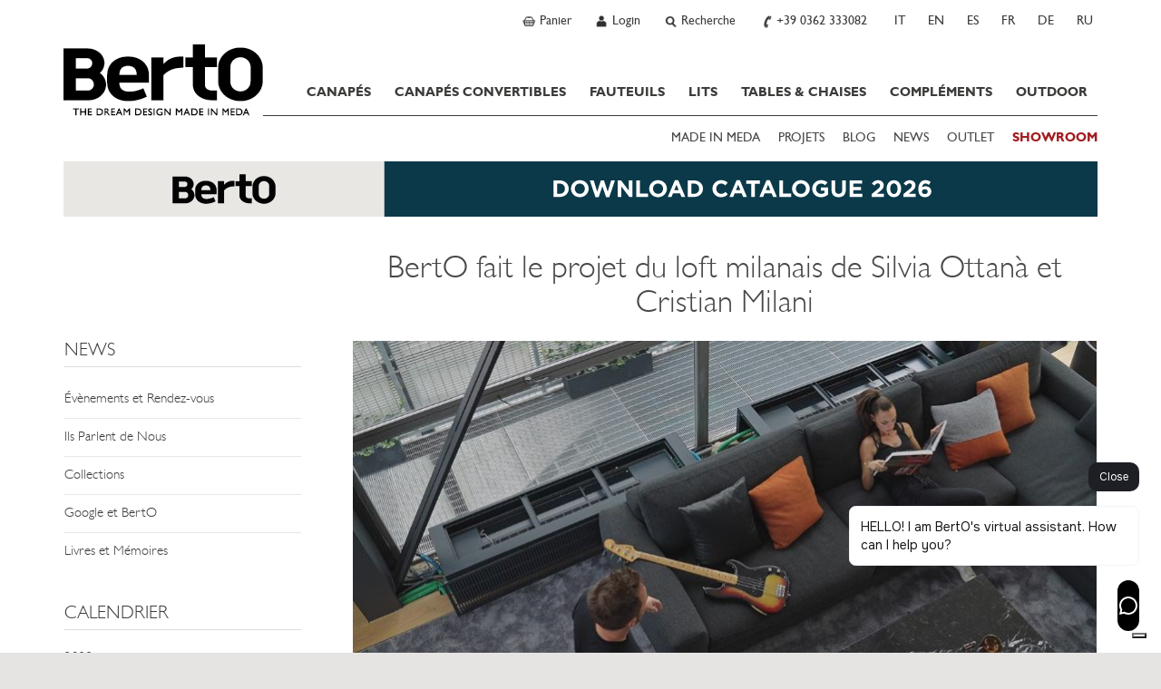

--- FILE ---
content_type: text/html; charset=utf-8
request_url: https://www.bertosalotti.fr/news/projet-berto-loft-milanais-silvia-ottana-cristian-milani.html
body_size: 17327
content:
<!DOCTYPE html>
<html xmlns="https://www.w3.org/1999/xhtml" xmlns:fb="https://ogp.me/ns/fb#" lang="fr">
  <head>
	<title>Loft milanais de Silvia Ottanà et Cristian Milani: projet BertO</title>
	<meta charset="utf-8">
	<meta name="keywords" content="projet berto, loft milanais, silvia ottana, cristian milani" />
	<meta name="description" content="Découvrez le projet de Dream Design pour le loft milanais de Silvia Ottanà et Cristian Milani!" />
	<meta name="viewport" id="myvp" content="width=device-width, initial-scale=1.0">
	
	<script type='text/javascript'>
						var _iub = _iub || [];
						_iub.csConfiguration = {'askConsentAtCookiePolicyUpdate':true,
												'countryDetection':true,
												'enableFadp':true,
												'enableLgpd':true,
												'enableUspr':true,
												'perPurposeConsent':true,
												'siteId':269632,
												'cookiePolicyId':665891,
												'lang':'fr', 
												'banner':{ 'acceptButtonCaptionColor':'#FFFFFF','acceptButtonColor':'#e5e4e3','acceptButtonDisplay':true,'closeButtonRejects':true,'customizeButtonDisplay':true,'explicitWithdrawal':true,'listPurposes':true,'rejectButtonColor':'#CACACA','rejectButtonDisplay':true,'showPurposesToggles':true }};
				</script>
				<script type='text/javascript' src='https://cs.iubenda.com/autoblocking/269632.js'></script>
				<script type='text/javascript' src='//cdn.iubenda.com/cs/gpp/stub.js'></script>
				<script type='text/javascript' src='//cdn.iubenda.com/cs/iubenda_cs.js' charset='UTF-8' async></script>
	
	<script type="text/javascript">
		/*var handleErrorData = [];
		var loadError = 0;
		window.addEventListener('error', function(e) {
			console.log('LOAD ERROR ');
			//console.log(e);
			/*for(const key in e) {
				if (key == 'type') console.log(e[key]);
				if (key == 'target') console.log(e[key]);
				if (key == 'srcElement') console.log(e[key]);
					//console.log(key,'=',e[key]);
			}
			loadError = 1;
			handleErrorData.push(e['type'] + '|' + window.location.href + '|' + e['target']['src'] + '|' + e['srcElement']['src']);
		},true);	*/
	</script>
	<script>
	if(window.innerWidth<450){var myvp=document.getElementById('myvp');myvp.setAttribute('content','width=450');}
	var reSetVp=(function(){
		var myvp=document.getElementById('myvp');var width=window.innerWidth;var height=window.innerHeight;
		if(window.innerWidth<450){myvp.setAttribute('content','width=450');console.log('[DEBUGBERTO] reSetvp port1');}
	});
	window.addEventListener("orientationchange",reSetVp());
	</script>
	
	<meta name="robots" content="index,follow" />
<link rel="alternate" hreflang="it" href="https://www.bertosalotti.it/news/progetto-berto-loft-milanese-silvia-ottana-cristian-milani.html" />
<link rel="alternate" hreflang="en" href="https://www.bertosofas.co.uk/news/project-berto-loft-milanese-silvia-ottana-cristian-milani.html" />
<link rel="alternate" hreflang="es" href="https://www.bertosofas.es/news/proyecto-berto-loft-milanes-silvia-ottana-cristian-milani.html" />
<link rel="alternate" hreflang="fr" href="https://www.bertosalotti.fr/news/projet-berto-loft-milanais-silvia-ottana-cristian-milani.html" />
<link rel="alternate" hreflang="de" href="https://www.bertosalotti.de/news/projekt-berto-loft-mailander-silvia-ottana-cristian-milani.html" />
<link rel="alternate" hreflang="ru" href="https://www.bertosalotti.ru/news/projekt-berto-loft-milanskij-silvia-ottana-cristian-milani.html" />
<link rel="canonical" href="https://www.bertosalotti.fr/news/projet-berto-loft-milanais-silvia-ottana-cristian-milani.html" />
	
	
	
	
	<link rel="preconnect" href="https://cdnjs.cloudflare.com" />
	
	<meta property="fb:pages" content="49061394702" />
  
	<meta http-equiv="Content-type" content="text/html; charset=UTF-8" />
	
	<link rel="icon" type="image/png" sizes="32x32" href="/favicon-32x32.png">
	<link rel="icon" type="image/x-icon" href="/favicon.ico">
	<link rel="apple-touch-icon-precomposed" sizes="180x180" href="/apple-touch-icon.png" />
	<link rel="apple-touch-icon" sizes="180x180" href="/apple-touch-icon.png" />

	<meta http-equiv="X-UA-Compatible" content="IE=edge">
	
	<meta name="google-site-verification" content="_e289gRWWGoZIsZkrNB8-a6RhYD-kFszFAMsAlYVHE0"/>
	
	<meta http-equiv="imagetoolbar" content="no"/>
	
	
	
	
    <!-- core CSS -->
	<link rel="preconnect" href="https://fonts.googleapis.com" />
	<!--<link href='https://fonts.googleapis.com/css?family=Lato:300,400,700,900,300italic,400italic,700italic' rel='stylesheet' type='text/css'>-->
	<!--link href='https://fonts.googleapis.com/css?family=Playfair+Display&subset=latin,latin-ext,cyrillic' rel='stylesheet' type='text/css'-->
	<link rel="preconnect" href="https://fonts.gstatic.com" crossorigin>

	<link href="https://fonts.googleapis.com/css2?family=Playfair+Display:ital,wght@0,400..900;1,400..900&amp;display=swap" rel="stylesheet">

	<!--link
    rel="preload"
    href="https://fonts.googleapis.com/css2?family=Playfair+Display:ital,wght@0,400..900;1,400..900&amp;display=swap"
    as="style"
    onload="this.onload=null;this.rel='stylesheet'"
	/-->
	

	
	<link href="/css/bootstrap.min.css" rel="stylesheet">
	<link href="/css/style.min.css" rel="stylesheet">
	
	<!-- ddlist CSS-->
	<link rel="stylesheet" type="text/css" href="/js/msdropdown/dd.css" />
	
	<!-- fancyBox -->
	<link rel="stylesheet" type="text/css" href="/js/fancy/jquery.fancybox.css" media="screen" />

	<!-- Owl Carousel Assets -->
    <link href="/css/owl.all.css" rel="stylesheet">
	
	
	
	
	
	<!--[if lt IE 9]>
	  <script src="https://oss.maxcdn.com/libs/html5shiv/3.7.0/html5shiv.js"></script>
	  <script src="https://oss.maxcdn.com/libs/respond.js/1.4.2/respond.min.js"></script>
	<![endif]-->

	
	
		<!-- Google Tag Manager -->
			<script type="text/javascript">
			(function(w,d,s,l,i){w[l]=w[l]||[];w[l].push({'gtm.start':
			new Date().getTime(),event:'gtm.js'});var f=d.getElementsByTagName(s)[0],
			j=d.createElement(s),dl=l!='dataLayer'?'&l='+l:'';j.async=true;j.src=
			'https://www.googletagmanager.com/gtm.js?id='+i+dl;f.parentNode.insertBefore(j,f);
			})(window,document,'script','dataLayer','GTM-M7SQN4X');
			</script>
		<!-- End Google Tag Manager -->
		
    
	
	
	 
	
	 
	
	
	
	
	<link href="/css/berto_print.css" rel="stylesheet" media="print">
	
	
		
	
	
	
	

	


	<meta name="p:domain_verify" content="31eec464491b4ba54ca3a784fef9db52"/>
  </head>

<body class="lang-fr " >

<a href="#maincontent" class="btn btn-secondary sr-only">SKIP TO CONTENT</a>

	<!-- Google Tag Manager (noscript) -->
		<noscript><iframe src="https://www.googletagmanager.com/ns.html?id=GTM-M7SQN4X" height="0" width="0" style="display:none;visibility:hidden"></iframe></noscript>
	<!-- End Google Tag Manager (noscript) -->


 

<div id="fb-root"></div>
<script>(function(d, s, id) {
  var js, fjs = d.getElementsByTagName(s)[0];
  if (d.getElementById(id)) return;
  js = d.createElement(s); js.id = id;
  js.src = "//connect.facebook.net/en_US/all.js#xfbml=1&appId=138206546345333&version=v2.0";
  fjs.parentNode.insertBefore(js, fjs);
}(document, 'script', 'facebook-jssdk'));</script>




	<!-------------------- HEADER - INIZIO -----------------> 
    <div class="navbar navbar-static-top mainNav" id="nav" role="navigation">
		<div class="greyBar topBar">
			<div class="container">
				<!-------------------- NAV TOP DX - INIZIO ----------------->
				<ul class="btn-navBigGrp pull-right">
					
						<li>
							<a class="btn-navBig btn-cart" rel="nofollow" href="https://www.bertosalotti.fr/panier.html?Box=1&amp;%5EPaginaDiRitorno=https%3A%2F%2Fwww.bertosalotti.fr%2Fnews%2Fprojet-berto-loft-milanais-silvia-ottana-cristian-milani.html">
								<b  style="display:none;"  id="currNumProdCart"></b>
								<span>Panier</span>
							</a>
						</li>
						
					
						<li>
							<a class="btn-navBig btn-user" title="User profile" rel="nofollow" href="https://www.bertosalotti.fr/login-french.html"><span>Login</span></a>
						</li>
					
					
					
					
					<li>
						<a class="btn-navBig btn-search divToggle" data-target="nav-search-togglable" href="#" title="Search"><span>Recherche</span></a>
						<div class="nav-search nav-search-togglable collapse">
							<div class="input-group">
								<script type="text/javascript" language="javascript 1.2">
									function SubmitRicerca() {
										var SearchLink = 'https://www.bertosalotti.fr/recherche.html?Ricerca=' + document.getElementById('inputSearchTop').value;
										window.location.href = SearchLink;
									}
									function CercaOra() {
										if (event.keyCode == 13) {
										var SearchLink = 'https://www.bertosalotti.fr/recherche.html?Ricerca=' + document.getElementById('inputSearchTop').value;
										window.location.href = SearchLink;
										}
									}
								</script>
								<label for="inputSearchTop" class="sr-only">Insert Keyword</label>
								<input onkeypress="CercaOra();" class="form-control typeahead" id="inputSearchTop" name="Ricerca" type="text" placeholder="Recherche" onclick="document.getElementById('inputSearchTop').value = '';">
								<span class="input-group-btn"><button type="submit"  onclick="SubmitRicerca();" class="btn btn-sm btn-secondary" href="https://www.bertosalotti.fr/recherche.html&amp;Ricerca="><span class="icomoon icomoon-search"></span><span class="sr-only"> Search</span></button></span>
							</div>
							<a class="divToggle" data-target="nav-search-togglable" href="#"><span class="icomoon icomoon-cross"></span><span class="sr-only"> Close</span></a>
						</div>
					</li>
					
					<li>
						<a class="btn-navBig btn-phone" title="Chiama ora" href="tel:+39 0362 333082"><span>+39 0362 333082</span></a>
					</li>
					
					<li class="hidden-xs"  >
							<a class="btn-navBig btn-lang btn-lang-it" href="https://www.bertosalotti.it/news/progetto-berto-loft-milanese-silvia-ottana-cristian-milani.html">
								<span>IT</span>
							</a>
						</li><li class="hidden-xs"  >
							<a class="btn-navBig btn-lang btn-lang-en" href="https://www.bertosofas.co.uk/news/project-berto-loft-milanese-silvia-ottana-cristian-milani.html">
								<span>EN</span>
							</a>
						</li><li class="hidden-xs"  >
							<a class="btn-navBig btn-lang btn-lang-es" href="https://www.bertosalotti.es/news/proyecto-berto-loft-milanes-silvia-ottana-cristian-milani.html">
								<span>ES</span>
							</a>
						</li><li class="hidden-xs"   >
							<span class="btn-navBig btn-lang btn-lang-fr">
								<span>FR</span>
							</span>
						</li><li class="hidden-xs"  >
							<a class="btn-navBig btn-lang btn-lang-de" href="https://www.bertosalotti.de/news/projekt-berto-loft-mailander-silvia-ottana-cristian-milani.html">
								<span>DE</span>
							</a>
						</li><li class="hidden-xs"  >
							<a class="btn-navBig btn-lang btn-lang-ru" href="https://www.bertosalotti.ru/news/projekt-berto-loft-milanskij-silvia-ottana-cristian-milani.html">
								<span>RU</span>
							</a>
						</li>
				</ul>
				<!-------------------- NAV TOP DX - FINE ----------------->
			 

			</div>
		  </div>
	
		<div class="container">
			<div class="navbar-header">

				<button type="button" class="navbar-toggle" data-toggle="collapse" data-target=".navbar-collapse">
					<span class="sr-only">Toggle navigation</span>
					<span class="icon-bar"></span>
					<span class="icon-bar"></span>
					<span class="icon-bar"></span>
				</button>			

				<a class="navbar-brand" href="https://www.bertosalotti.fr/">Bertosalotti.fr</a>
				
				
				<div class="navbar-collapse collapse">	
					
					<ul class="nav primaryNav">
						<!--<li class="hidden-md hidden-lg"><h3 class="h-title">@@ VAR TestoTitoloMenu @@</h3></li>-->
						
						
						<li class="dropdown">
							<a     href="https://www.bertosalotti.fr/canapes.html">CANAPÉS<span class="pulsanteApriDropdown hidden-lg hidden-md"></span></a>
							
								<div class="dropdown-menu dropdown-prodotti dropdown-prodotto">
									<ul class="list-unstyled">
										
											<li><a    href="https://www.bertosalotti.fr/canapes_modulables" title="Aller à   Canapés Modulables">Canapés Modulables</a></li>
										
											<li><a    href="https://www.bertosalotti.fr/canapes-sectionnels" title="Aller à   Canapés Sectionnels">Canapés Sectionnels</a></li>
										
											<li><a    href="https://www.bertosalotti.fr/canapes_dangle" title="Aller à   Canapés d’angle">Canapés d’angle</a></li>
										
											<li><a    href="https://www.bertosalotti.fr/canapes-modernes" title="Aller à   Canapés Modernes">Canapés Modernes</a></li>
										
											<li><a    href="https://www.bertosalotti.fr/canapes_chesterfield" title="Aller à   Canapés Chesterfield">Canapés Chesterfield</a></li>
										
											<li><a    href="https://www.bertosalotti.fr/canapes_classiques" title="Aller à   Canapés Classiques">Canapés Classiques</a></li>
										
											<li><a    href="https://www.bertosalotti.fr/canapes_relax" title="Aller à   Canapés Relax">Canapés Relax</a></li>
										
											<li><a    href="https://www.bertosalotti.fr/canapes_en_cuir" title="Aller à   Canapés en cuir">Canapés en cuir</a></li>
										
									</ul>
								</div>
							
						</li>
						
						<li class="dropdown">
							<a     href="https://www.bertosalotti.fr/canapes_convertibles.html">CANAPÉS CONVERTIBLES<span class="pulsanteApriDropdown hidden-lg hidden-md"></span></a>
							
								<div class="dropdown-menu dropdown-prodotti dropdown-prodotto">
									<ul class="list-unstyled">
										
											<li><a    href="https://www.bertosalotti.fr/canapes-convertibles-fr" title="Aller à   Canapés Convertibles">Canapés Convertibles</a></li>
										
											<li><a    href="https://www.bertosalotti.fr/fauteuils_lits" title="Aller à   Fauteuils lits">Fauteuils lits</a></li>
										
											<li><a    href="https://www.bertosalotti.fr/poufs_convertibles" title="Aller à   Poufs Convertibles">Poufs Convertibles</a></li>
										
									</ul>
								</div>
							
						</li>
						
						<li class="dropdown">
							<a     href="https://www.bertosalotti.fr/fauteuils.html">FAUTEUILS<span class="pulsanteApriDropdown hidden-lg hidden-md"></span></a>
							
								<div class="dropdown-menu dropdown-prodotti dropdown-prodotto">
									<ul class="list-unstyled">
										
											<li><a    href="https://www.bertosalotti.fr/fauteuils_modernes" title="Aller à   Fauteuils Modernes">Fauteuils Modernes</a></li>
										
											<li><a    href="https://www.bertosalotti.fr/fauteuils_relax" title="Aller à   Fauteuils Relax">Fauteuils Relax</a></li>
										
											<li><a    href="https://www.bertosalotti.fr/fauteuils_de_bureau" title="Aller à   Fauteuils de Bureau">Fauteuils de Bureau</a></li>
										
											<li><a    href="https://www.bertosalotti.fr/fauteuils_chesterfield" title="Aller à   Fauteuils Chesterfield">Fauteuils Chesterfield</a></li>
										
											<li><a    href="https://www.bertosalotti.fr/fauteuils_en_cuir" title="Aller à   Fauteuils en Cuir">Fauteuils en Cuir</a></li>
										
											<li><a    href="https://www.bertosalotti.fr/fauteuils_en_tissu" title="Aller à   Fauteuils en Tissu">Fauteuils en Tissu</a></li>
										
											<li><a    href="https://www.bertosalotti.fr/fauteuils_classiques" title="Aller à   Fauteuils Classiques">Fauteuils Classiques</a></li>
										
											<li><a    href="https://www.bertosalotti.fr/pouf_fr" title="Aller à   Poufs">Poufs</a></li>
										
											<li><a    href="https://www.bertosalotti.fr/pouf_de_rangement" title="Aller à   Poufs de Rangement">Poufs de Rangement</a></li>
										
											<li><a    href="https://www.bertosalotti.fr/poufs_chesterfield" title="Aller à   Poufs Chesterfield">Poufs Chesterfield</a></li>
										
											<li><a    href="https://www.bertosalotti.fr/poufs_en_cuir" title="Aller à   Poufs en Cuir">Poufs en Cuir</a></li>
										
									</ul>
								</div>
							
						</li>
						
						<li class="dropdown">
							<a     href="https://www.bertosalotti.fr/lits.html">LITS<span class="pulsanteApriDropdown hidden-lg hidden-md"></span></a>
							
								<div class="dropdown-menu dropdown-prodotti dropdown-prodotto">
									<ul class="list-unstyled">
										
											<li><a    href="https://www.bertosalotti.fr/lits_modernes" title="Aller à   Lits Modernes">Lits Modernes</a></li>
										
											<li><a    href="https://www.bertosalotti.fr/lits-a-una-place" title="Aller à   Lits à une Place">Lits à une Place</a></li>
										
											<li><a    href="https://www.bertosalotti.fr/lits_classiques" title="Aller à   Lits Classiques">Lits Classiques</a></li>
										
											<li><a    href="https://www.bertosalotti.fr/lits_capitonnes_et_matelasses" title="Aller à   Lits Rembourrés">Lits Rembourrés</a></li>
										
											<li><a    href="https://www.bertosalotti.fr/lits_avec_rangement" title="Aller à   Lits avec Rangement">Lits avec Rangement</a></li>
										
											<li><a    href="https://www.bertosalotti.fr/sommiers" title="Aller à   Sommiers">Sommiers</a></li>
										
											<li><a    href="https://www.bertosalotti.fr/linge-lit" title="Aller à   Linge de Lit">Linge de Lit</a></li>
										
											<li><a    href="https://www.bertosalotti.fr/commodes" title="Aller à   Commodes">Commodes</a></li>
										
											<li><a    href="https://www.bertosalotti.fr/tables-de-chevet.html" title="Aller à   Tables de chevet">Tables de chevet</a></li>
										
									</ul>
								</div>
							
						</li>
						
						<li class="dropdown">
							<a     href="https://www.bertosalotti.fr/tables-chaises">TABLES & CHAISES<span class="pulsanteApriDropdown hidden-lg hidden-md"></span></a>
							
								<div class="dropdown-menu dropdown-prodotti dropdown-prodotto">
									<ul class="list-unstyled">
										
											<li><a    href="https://www.bertosalotti.fr/tables-fr.html" title="Aller à   Tables">Tables</a></li>
										
											<li><a    href="https://www.bertosalotti.fr/chaises.html" title="Aller à   Chaises">Chaises</a></li>
										
											<li><a    href="https://www.bertosalotti.fr/tabourets.html" title="Aller à   Tabouret">Tabouret</a></li>
										
									</ul>
								</div>
							
						</li>
						
						<li class="dropdown">
							<a     href="https://www.bertosalotti.fr/complements-sur-mesure">COMPLÉMENTS <span class="pulsanteApriDropdown hidden-lg hidden-md"></span></a>
							
								<div class="dropdown-menu dropdown-prodotti dropdown-prodotto">
									<ul class="list-unstyled">
										
											<li><a    href="https://www.bertosalotti.fr/tables-basses-sur-mesure.html" title="Aller à   Tables Basses">Tables Basses</a></li>
										
											<li><a    href="https://www.bertosalotti.fr/bibliotheque.html" title="Aller à   Bibliothèque">Bibliothèque</a></li>
										
											<li><a    href="https://www.bertosalotti.fr/bureaux.html" title="Aller à   Bureaux">Bureaux</a></li>
										
											<li><a    href="https://www.bertosalotti.fr/meubles-sur-mesure.html" title="Aller à   Meubles">Meubles</a></li>
										
											<li><a    href="https://www.bertosalotti.fr/tables-de-chevet.html" title="Aller à   Tables de chevet">Tables de chevet</a></li>
										
											<li><a    href="https://www.bertosalotti.fr/coussins-canape.html " title="Aller à   Coussin">Coussin</a></li>
										
											<li><a    href="https://www.bertosalotti.fr/tapis-design-moderne.html" title="Aller à   Tapis">Tapis</a></li>
										
									</ul>
								</div>
							
						</li>
						
						<li class="dropdown">
							<a     href="https://www.bertosalotti.fr/meubles-outdoor ">OUTDOOR</a>
							
						</li>
						
							

					</ul>
					
					
					<ul class="secondaryNav list-inline">
						<!--<li class="hidden-md hidden-lg"><h3 class="h-title">@@ VAR TestoTitoloExtraMenu @@</h3></li>-->
						
							<li><a   href="https://www.bertosalotti.fr/made-in-meda-fr" title="MADE IN MEDA">MADE IN MEDA</a></li>
						
							<li><a   href="//www.bertosalotti.fr/projets-maisons" title="PROJETS">PROJETS</a></li>
						
							<li><a target="_blank"  href="https://blog.bertosalotti.fr/" title="BLOG">BLOG</a></li>
						
							<li><a   href="//www.bertosalotti.fr/news-fr.html" title="NEWS">NEWS</a></li>
						
							<li><a   href="//www.bertosalotti.fr/occasions_et_soldes?All=1" title="OUTLET">OUTLET</a></li>
						
							<li><a  class="text-rosso" href="//www.bertosalotti.fr/contactez-nous.html#showroom" title="SHOWROOM"><b>SHOWROOM</b></a></li>
							
					</ul>
					
					
					
					<!-- lingua per smartphone -->
					<div class="languageWrp visible-xs">
						<hr>
						<ul class="list-unstyled list-inline">
							<li >
						<a  title="Italiano - cambia linguaggio"  href="https://www.bertosalotti.it/news/progetto-berto-loft-milanese-silvia-ottana-cristian-milani.html">IT</a>
					</li><li >
						<a  title="English - change language"  href="https://www.bertosofas.co.uk/news/project-berto-loft-milanese-silvia-ottana-cristian-milani.html">EN</a>
					</li><li >
						<a  title=""  href="https://www.bertosalotti.es/news/proyecto-berto-loft-milanes-silvia-ottana-cristian-milani.html">ES</a>
					</li><li >
						<span  title=""  >FR</span>
					</li><li >
						<a  title=""  href="https://www.bertosalotti.de/news/projekt-berto-loft-mailander-silvia-ottana-cristian-milani.html">DE</a>
					</li><li >
						<a  title=""  href="https://www.bertosalotti.ru/news/projekt-berto-loft-milanskij-silvia-ottana-cristian-milani.html">RU</a>
					</li>
						</ul>
					</div>
				
				</div><!--/.navbar-collapse -->
			</div>
		</div>			
		
	</div>

 <!-------------------- HEADER - FINE -----------------> 
<div id="maincontent">
	<div class="flex-wrp">

	
		<div class="whiteBar bannerCustom-top ">
			<div class="container">
				<a class="bannerTranspOver visible-xs" title="Download Catalogue BertO" href="https://www.bertosalotti.fr/berto-salotti-catalogue.html"><img class="img-responsive" title="Download Catalogue" src="https://www.bertosalotti.it/imgs/customImg/berto-catalogue-2026-mobile-eng-fr.jpg" alt="Download Catalogue BertO" width="750" height="116" /></a><a class="bannerTranspOver hidden-xs" title="Scarica ora il Catalogo BertO" onclick="ga('send', 'event', 'banner', 'click', 'catalogue-homepage');" href="https://www.bertosalotti.fr/berto-salotti-catalogue.html"><img class="img-responsive" src="https://www.bertosalotti.it/imgs/customImg/berto-catalogue-2026-desktop-eng-fr.jpg" alt="Download Catalogue BertO" width="1140" height="61" /></a>
			</div>
		</div>
	





<div class="whiteBar titleBar">
		<div class="container">
			<div class="row">
				<div class="col-sm-9 col-sm-offset-3 col-mainTitle">
					<div class="mainTitle">
						<h1>BertO fait le projet du loft milanais de Silvia Ottanà et Cristian Milani</h1>
					</div>
				</div>
			</div>
		</div>
	</div>
	


	
	
	<div class="whiteBar">
	    <div class="container mainContent">
			<div class="row">				

					<div class="col-sm-3 col-nav-sx">
					<!-- se il menu ha 2 livelli di voci (una UL dentro la UL nav-sx) E è active una delle voci (es. siamo dentro "divani" o "divani letto") usare classe nav-lev2-->
						<div id="navSx" class="nav-lev1">
							<div class="panel panel-full">
								<div class="panel-body">
									
									<hr class="visible-xs">
									<a  href="/news-fr.html" class="link-back visible-xs"><span class="icomoon icomoon-arrow-left"></span><span class="sr-only"> Back</span></a>
									<a data-toggle="dropdown" class="dropdown-toggle" href="https://www.bertosalotti.fr/news-fr.html"><h2 class="h-title">NEWS</h2></a>

									<ul class="list-unstyled nav-sx dropdown-menu">
										
											<li><a href="https://www.bertosalotti.fr/news-fr-evenements-et-rendez-vous-berto.html" >Évènements et Rendez-vous</a></li>
										
											<li><a href="https://www.bertosalotti.fr/news-fr-ils-parlent-de-nous-news-berto.html" >Ils Parlent de Nous</a></li>
										
											<li><a href="https://www.bertosalotti.fr/news-fr-collection-berto.html" >Collections</a></li>
										
											<li><a href="https://www.bertosalotti.fr/google-et-berto.html" >Google et BertO</a></li>
										
											<li><a href="https://www.bertosalotti.fr/cas-etude-berto.html" >Livres et Mémoires</a></li>
										
									</ul>
									<hr class="visible-xs"/>
								</div>
							</div>
							
							<div class="panel panel-full hidden-xs">
								<div class="panel-body">
									<h2 class="h-title">CALENDRIER</h2>
										
									
										<div class="boxAnno">
											<span class="trigger "><a href="https://www.bertosalotti.fr/2023-berto-news-fr.html">2023</a></span>
											<ul  id="newsList2023" class="list-unstyled collapse" >
												
													<li ><a href="https://www.bertosalotti.fr/2023-janvier-fr-berto-news.html"  >Janvier</a></li>
												
											</ul>
										</div>
									
										<div class="boxAnno">
											<span class="trigger "><a href="https://www.bertosalotti.fr/2022-berto-news-fr.html">2022</a></span>
											<ul  id="newsList2022" class="list-unstyled collapse" >
												
													<li ><a href="https://www.bertosalotti.fr/2022-decembre-fr-berto-news.html"  >Décembre</a></li>
												
													<li ><a href="https://www.bertosalotti.fr/2022-novembre-fr-berto-news.html"  >Novembre</a></li>
												
													<li ><a href="https://www.bertosalotti.fr/2022-octobre-fr-berto-news.html"  >Octobre</a></li>
												
													<li ><a href="https://www.bertosalotti.fr/2022-septembre-fr-berto-news.html"  >Septembre</a></li>
												
													<li ><a href="https://www.bertosalotti.fr/2022-aout-fr-berto-news.html"  >Août</a></li>
												
													<li ><a href="https://www.bertosalotti.fr/2022-juillet-fr-berto-news.html"  >Julliet</a></li>
												
													<li ><a href="https://www.bertosalotti.fr/2022-junio-fr-berto-news.html"  >Junio</a></li>
												
													<li ><a href="https://www.bertosalotti.fr/2022-mai-fr-berto-news.html"  >Mai</a></li>
												
													<li ><a href="https://www.bertosalotti.fr/2022-avril-fr-berto-news.html"  >Avril</a></li>
												
													<li ><a href="https://www.bertosalotti.fr/2022-mars-fr-berto-news.html"  >Mars</a></li>
												
													<li ><a href="https://www.bertosalotti.fr/2022-fevrier-fr-berto-news.html"  >Février</a></li>
												
													<li ><a href="https://www.bertosalotti.fr/2022-janvier-fr-berto-news.html"  >Janvier</a></li>
												
											</ul>
										</div>
									
										<div class="boxAnno">
											<span class="trigger "><a href="https://www.bertosalotti.fr/2021-berto-news-fr.html">2021</a></span>
											<ul  id="newsList2021" class="list-unstyled collapse" >
												
													<li ><a href="https://www.bertosalotti.fr/2021-decembre-fr-berto-news.html"  >Décembre</a></li>
												
													<li ><a href="https://www.bertosalotti.fr/2021-novembre-fr-berto-news.html"  >Novembre</a></li>
												
													<li ><a href="https://www.bertosalotti.fr/2021-octobre-fr-berto-news.html"  >Octobre</a></li>
												
													<li ><a href="https://www.bertosalotti.fr/2021-septembre-fr-berto-news.html"  >Septembre</a></li>
												
													<li ><a href="https://www.bertosalotti.fr/2021-juillet-fr-berto-news.html"  >Juillet</a></li>
												
													<li ><a href="https://www.bertosalotti.fr/2021-juin-fr-berto-news.html"  >Juin</a></li>
												
													<li ><a href="https://www.bertosalotti.fr/2021-mai-fr-berto-news.html"  >Mai</a></li>
												
													<li ><a href="https://www.bertosalotti.fr/2021-avril-fr-berto-news.html"  >Avril</a></li>
												
													<li ><a href="https://www.bertosalotti.fr/2021-mars-fr-berto-news.html"  >Mars</a></li>
												
													<li ><a href="https://www.bertosalotti.fr/2021-fevrier-fr-berto-news.html"  >Février</a></li>
												
													<li ><a href="https://www.bertosalotti.fr/2021-janvier-fr-berto-news.html"  >Janvier</a></li>
												
											</ul>
										</div>
									
										<div class="boxAnno">
											<span class="trigger "><a href="https://www.bertosalotti.fr/2020-fr-berto-news.html">2020</a></span>
											<ul  id="newsList2020" class="list-unstyled collapse" >
												
													<li ><a href="https://www.bertosalotti.fr/2020-decembre-fr-berto-news.html"  >Décembre</a></li>
												
													<li ><a href="https://www.bertosalotti.fr/2020-novembre-fr-berto-news.html"  >Novembre</a></li>
												
													<li ><a href="https://www.bertosalotti.fr/2020-octobre-fr-berto-news.html"  >Octobre</a></li>
												
													<li ><a href="https://www.bertosalotti.fr/2020-septembre-fr-berto-news.html"  >Septembre</a></li>
												
													<li ><a href="https://www.bertosalotti.fr/2020-aout-fr-berto-news.html"  >Août</a></li>
												
													<li ><a href="https://www.bertosalotti.fr/2020-juillet-fr-berto-news.html"  >Juillet</a></li>
												
													<li ><a href="https://www.bertosalotti.fr/2020-juin-fr-berto-news.html"  >Juin</a></li>
												
													<li ><a href="https://www.bertosalotti.fr/2020-mai-fr-berto-news.html"  >Mai</a></li>
												
													<li ><a href="https://www.bertosalotti.fr/2020-avril-fr-berto-news.html"  >Avril</a></li>
												
													<li ><a href="https://www.bertosalotti.fr/2020-mars-fr-berto-news.html"  >Mars</a></li>
												
													<li ><a href="https://www.bertosalotti.fr/2020-fevrier-fr-berto-news.html"  >Février</a></li>
												
													<li ><a href="https://www.bertosalotti.fr/2020-janvier-fr-berto-news.html"  >Janvier</a></li>
												
											</ul>
										</div>
									
										<div class="boxAnno">
											<span class="trigger "><a href="https://www.bertosalotti.fr/2019-fr-berto-news.html">2019</a></span>
											<ul  id="newsList2019" class="list-unstyled collapse" >
												
													<li ><a href="https://www.bertosalotti.fr/2019-decembre-fr-berto-news.html"  >Décembre</a></li>
												
													<li ><a href="https://www.bertosalotti.fr/2019-novembre-fr-berto-news.html"  >Novembre</a></li>
												
													<li ><a href="https://www.bertosalotti.fr/2019-octobre-fr-berto-news.html"  >Octobre</a></li>
												
													<li ><a href="https://www.bertosalotti.fr/2019-septembre-fr-berto-news.html"  >Septembre</a></li>
												
													<li ><a href="https://www.bertosalotti.fr/2019-aout-fr-berto-news.html"  >Août</a></li>
												
													<li ><a href="https://www.bertosalotti.fr/2019-juillet-fr-berto-news.html"  >Juillet</a></li>
												
													<li ><a href="https://www.bertosalotti.fr/2019-juin-fr-berto-news.html"  >Juin</a></li>
												
													<li ><a href="https://www.bertosalotti.fr/2019-mai-fr-berto-news.html"  >Mai</a></li>
												
													<li ><a href="https://www.bertosalotti.fr/2019-avril-fr-berto-news.html"  >Avril</a></li>
												
													<li ><a href="https://www.bertosalotti.fr/2019-mars-fr-berto-news.html"  >Mars</a></li>
												
													<li ><a href="https://www.bertosalotti.fr/2019-fevrier-fr-berto-news.html"  >Février</a></li>
												
													<li ><a href="https://www.bertosalotti.fr/2019-janvier-fr-berto-news.html"  >Janvier</a></li>
												
											</ul>
										</div>
									
										<div class="boxAnno">
											<span class="trigger "><a href="https://www.bertosalotti.fr/2018-fr-berto-news.html">2018</a></span>
											<ul  id="newsList2018" class="list-unstyled collapse" >
												
													<li ><a href="https://www.bertosalotti.fr/2018-decembre-fr-berto-news.html"  >Décembre</a></li>
												
													<li ><a href="https://www.bertosalotti.fr/2018-novembre-fr-berto-news.html"  >Novembre</a></li>
												
													<li ><a href="https://www.bertosalotti.fr/2018-octobre-fr-berto-news.html"  >Octobre</a></li>
												
													<li ><a href="https://www.bertosalotti.fr/2018-septembre-fr-berto-news.html"  >Septembre</a></li>
												
													<li ><a href="https://www.bertosalotti.fr/2018-aout-fr-berto-news.html"  >Août</a></li>
												
													<li ><a href="https://www.bertosalotti.fr/2018-juillet-fr-berto-news.html"  >Juillet</a></li>
												
													<li ><a href="https://www.bertosalotti.fr/2018-juin-fr-berto-news.html"  >Juin</a></li>
												
													<li ><a href="https://www.bertosalotti.fr/2018-mai-fr-berto-news.html"  >Mai</a></li>
												
													<li ><a href="https://www.bertosalotti.fr/2018-avril-fr-berto-news.html"  >Avril</a></li>
												
													<li ><a href="https://www.bertosalotti.fr/2018-mars-fr-berto-news.html"  >Mars</a></li>
												
													<li ><a href="https://www.bertosalotti.fr/2018-fevrier-fr-berto-news.html"  >Février</a></li>
												
													<li ><a href="https://www.bertosalotti.fr/2018-janvier-fr-berto-news.html"  >Janvier</a></li>
												
											</ul>
										</div>
									
										<div class="boxAnno">
											<span class="trigger "><a href="https://www.bertosalotti.fr/2017-fr-berto-news.html">2017</a></span>
											<ul  id="newsList2017" class="list-unstyled collapse" >
												
													<li ><a href="https://www.bertosalotti.fr/2017-decembre-fr-berto-news.html"  >Décembre</a></li>
												
													<li ><a href="https://www.bertosalotti.fr/2017-novembre-fr-berto-news.html"  >Novembre</a></li>
												
													<li ><a href="https://www.bertosalotti.fr/2017-octobre-fr-berto-news.html"  >Octobre</a></li>
												
													<li ><a href="https://www.bertosalotti.fr/2017-septembre-fr-berto-news.html"  >Septembre</a></li>
												
													<li ><a href="https://www.bertosalotti.fr/2017-aout-fr-berto-news.html"  >Août</a></li>
												
													<li ><a href="https://www.bertosalotti.fr/2017-juillet-fr-berto-news.html"  >Juillet</a></li>
												
													<li ><a href="https://www.bertosalotti.fr/2017-juin-fr-berto-news.html"  >Juin</a></li>
												
													<li ><a href="https://www.bertosalotti.fr/2017-mai-fr-berto-news.html"  >Mai</a></li>
												
													<li ><a href="https://www.bertosalotti.fr/2017-avril-fr-berto-news.html"  >Avril</a></li>
												
													<li ><a href="https://www.bertosalotti.fr/2017-mars-fr-berto-news.html"  >Mars</a></li>
												
													<li ><a href="https://www.bertosalotti.fr/2017-fevrier-fr-berto-news.html"  >Février</a></li>
												
													<li ><a href="https://www.bertosalotti.fr/2017-janvier-fr-berto-news.html"  >Janvier</a></li>
												
											</ul>
										</div>
									
										<div class="boxAnno">
											<span class="trigger "><a href="https://www.bertosalotti.fr/2016-fr-berto-news.html">2016</a></span>
											<ul  id="newsList2016" class="list-unstyled collapse" >
												
													<li ><a href="https://www.bertosalotti.fr/2016-decembre-fr-berto-news.html"  >Décembre</a></li>
												
													<li ><a href="https://www.bertosalotti.fr/2016-novembre-fr-berto-news.html"  >Novembre</a></li>
												
													<li ><a href="https://www.bertosalotti.fr/2016-octobre-fr-berto-news.html"  >Octobre</a></li>
												
													<li ><a href="https://www.bertosalotti.fr/2016-septembre-fr-berto-news.html"  >Septembre</a></li>
												
													<li ><a href="https://www.bertosalotti.fr/2016-aout-fr-berto-news.html"  >Août</a></li>
												
													<li ><a href="https://www.bertosalotti.fr/2016-juillet-fr-berto-news.html"  >Juillet</a></li>
												
													<li ><a href="https://www.bertosalotti.fr/2016-juin-fr-berto-news.html"  >Juin</a></li>
												
													<li ><a href="https://www.bertosalotti.fr/2016-mai-fr-berto-news.html"  >Mai</a></li>
												
													<li ><a href="https://www.bertosalotti.fr/2016-avril-fr-berto-news.html"  >Avril</a></li>
												
													<li ><a href="https://www.bertosalotti.fr/2016-mars-fr-berto-news.html"  >Mars</a></li>
												
													<li ><a href="https://www.bertosalotti.fr/2016-fevrier-fr-berto-news.html"  >Février</a></li>
												
													<li ><a href="https://www.bertosalotti.fr/2016-janvier-fr-berto-news.html"  >Janvier</a></li>
												
											</ul>
										</div>
									
										<div class="boxAnno">
											<span class="trigger "><a href="https://www.bertosalotti.fr/news-berto-2015-fr.html">2015</a></span>
											<ul  id="newsList2015" class="list-unstyled collapse" >
												
													<li ><a href="https://www.bertosalotti.fr/2015-juillet.html"  >Juillet</a></li>
												
													<li ><a href="https://www.bertosalotti.fr/2015-juin.html"  >Juin</a></li>
												
													<li ><a href="https://www.bertosalotti.fr/2015-mars.html"  >Mars</a></li>
												
													<li ><a href="https://www.bertosalotti.fr/2015-fevrier.html"  >Février</a></li>
												
													<li ><a href="https://www.bertosalotti.fr/2015-janvier.html"  >Janvier</a></li>
												
											</ul>
										</div>
									
										<div class="boxAnno">
											<span class="trigger "><a href="https://www.bertosalotti.fr/news-berto-2014-fr.html">2014</a></span>
											<ul  id="newsList2014" class="list-unstyled collapse" >
												
													<li ><a href="https://www.bertosalotti.fr/2014-decembre.html"  >Décembre</a></li>
												
													<li ><a href="https://www.bertosalotti.fr/2014-octobre.html"  >Octobre</a></li>
												
													<li ><a href="https://www.bertosalotti.fr/2014-septembre.html"  >Septembre</a></li>
												
													<li ><a href="https://www.bertosalotti.fr/2014-juin.html"  >Juin</a></li>
												
													<li ><a href="https://www.bertosalotti.fr/2014-mai.html"  >Mai</a></li>
												
													<li ><a href="https://www.bertosalotti.fr/2014-mars.html"  >Mars</a></li>
												
													<li ><a href="https://www.bertosalotti.fr/2014-fevrier.html"  >Février</a></li>
												
													<li ><a href="https://www.bertosalotti.fr/2014-janvier.html"  >Janvier</a></li>
												
											</ul>
										</div>
									
										<div class="boxAnno">
											<span class="trigger "><a href="https://www.bertosalotti.fr/news-berto-2013-fr.html">2013</a></span>
											<ul  id="newsList2013" class="list-unstyled collapse" >
												
													<li ><a href="https://www.bertosalotti.fr/2013-decembre.html"  >Décembre</a></li>
												
													<li ><a href="https://www.bertosalotti.fr/2013-avril.html"  >Avril</a></li>
												
											</ul>
										</div>
									
										<div class="boxAnno">
											<span class="trigger "><a href="https://www.bertosalotti.fr/news-berto-2012-fr.html">2012</a></span>
											<ul  id="newsList2012" class="list-unstyled collapse" >
												
													<li ><a href="https://www.bertosalotti.fr/2012-aout.html"  > Août</a></li>
												
													<li ><a href="https://www.bertosalotti.fr/2012-juin.html"  >Juin</a></li>
												
													<li ><a href="https://www.bertosalotti.fr/2012-mai.html"  >Mai</a></li>
												
													<li ><a href="https://www.bertosalotti.fr/2012-avril.html"  >Avril</a></li>
												
											</ul>
										</div>
									
										<div class="boxAnno">
											<span class="trigger "><a href="https://www.bertosalotti.fr/news-berto-2011-fr.html">2011</a></span>
											<ul  id="newsList2011" class="list-unstyled collapse" >
												
													<li ><a href="https://www.bertosalotti.fr/2011-septembre.html"  >Septembre</a></li>
												
													<li ><a href="https://www.bertosalotti.fr/2011-juillet.html"  >Juillet</a></li>
												
													<li ><a href="https://www.bertosalotti.fr/2011-mai.html"  >Mai</a></li>
												
													<li ><a href="https://www.bertosalotti.fr/2011-avril.html"  >Avril</a></li>
												
													<li ><a href="https://www.bertosalotti.fr/2011-mars.html"  >Mars</a></li>
												
											</ul>
										</div>
									
										<div class="boxAnno">
											<span class="trigger "><a href="https://www.bertosalotti.fr/news-berto-2010-fr.html">2010</a></span>
											<ul  id="newsList2010" class="list-unstyled collapse" >
												
													<li ><a href="https://www.bertosalotti.fr/2010-decembre.html"  >Décembre</a></li>
												
													<li ><a href="https://www.bertosalotti.fr/2010-novembre-fr.html"  >Novembre</a></li>
												
													<li ><a href="https://www.bertosalotti.fr/2010-juillet.html"  >Juillet</a></li>
												
													<li ><a href="https://www.bertosalotti.fr/2010-fevrier.html"  >Février</a></li>
												
											</ul>
										</div>
									
								</div>
							</div>

							
								
									<div class="banner-custom-sx">
										<a class="bannerTranspOver hidden-xs" title="Personnaliser votre canap&eacute;-lit online" onclick="ga('send', 'event', 'banner', 'click', 'divanilettoshop');" href="https://www.bertosalotti.fr/berto-salotti-catalogue.html"><img class="img-responsive" style="border: 1px solid #d4d4d4;" src="https://www.bertosalotti.it/imgs/customImg/download-catalogue-side-2026-eng-fr.jpg" alt="canap&eacute;-lit online" width="269" height="273" /></a>
									</div>
								
							
						</div>
					</div>	
					<div class="col-sm-9 col-content col-sx-12">
						<div class="panel panel-full">
							<div class="panel-body">					
								<div class="row itemList itemListBig itemList-news">
										
										
										
											<div class="col-xs-12">
												<img width="822" height="406"  title="Aller à   BertO projets: loft milanais de Silvia Ottanà et Cristian Milani"  alt="Loft milanais de Silvia Ottanà et Cristian Milani - BertO" class="fotoContent fullWidth" src="https://www.bertosalotti.fr/content/archivio_news_immagini/562/news-progetto-berto-loft-milanese-silvia-ottana-cristian-milani-dream-design.jpg">
												<br /><br />
<p>R&eacute;aliser un projet de Dream Design dans son ensemble, imm&eacute;diatement et dans les d&eacute;tails, c&rsquo;est un peu comme composer de la musique.<br />Rythme et m&eacute;lodie doivent converger pour un r&eacute;sultat surprenant qui soit en mesure de capturer le public.<br /><br /><strong>Et chez BertO la conception est justement une question de style et d&rsquo;harmonie entre les compl&eacute;ments des Collections, des aspects qui ont conquis deux professionnels vraiment sp&eacute;ciaux comme <em>Silvia Ottan&agrave;</em> et </strong><em>Cristian Milani<strong>.</strong></em><br /><br />En effet<em> Cristian</em> est un producteur de musique et <em>Silvia</em> est une musicienne, une bassiste.<br />Ils ont d&eacute;cid&eacute; de vivre ensemble dans un splendide loft sur les <em>Navigli</em> qui donne sur le skyline de <em>Milan</em>.<br /><br />Le d&eacute;fi conceptuel que nous de chez BertO nous avons affront&eacute; avec eux a &eacute;t&eacute; celui de travailler sur une pi&egrave;ce compl&egrave;tement ouverte, lumineuse et tr&egrave;s haute de plafond, en d&eacute;limitant les espaces gr&acirc;ce au choix et &agrave; la disposition des meubles.<br /><br />&Agrave; c&ocirc;t&eacute; de la cuisine, nous avons propos&eacute; la <a href="https://www.bertosalotti.fr/tables/table-moderne-de-design-cj.html"><strong>table CJ</strong> </a>r&eacute;alis&eacute;e dans des dimensions importantes, avec un plateau en marbre de Carrare e nous lui avons associ&eacute; les <a href="https://www.bertosalotti.fr/chaise-bois-moderne-jackie-wood.html"><strong>chaises Jackie Wood</strong></a>.<br /><br />Au centre le choix s&rsquo;est port&eacute; sur un large <a href="https://www.bertosalotti.fr/canapes-modulables/canape-peninsule-amovible-joey.html"><strong>canap&eacute; Joey</strong></a> recouvert en tissu Giglio de couleur gris plomb.<br /><br />&Agrave; l&rsquo;extr&eacute;mit&eacute; oppos&eacute;e, en revanche, le projet pr&eacute;voit une aire salon plus recueillie et intime: entour&eacute;e de fauteuils Patti au dossier en paille de Vienne, la d&eacute;tente prend la forme du <a href="https://www.bertosalotti.fr/canape-moderne/canape-profond-dee-dee.html"><strong>canap&eacute; Dee Dee Home Cinema</strong></a>, dont l&rsquo;assise est extr&ecirc;mement profonde, recouvert en tissu Giglio de couleur vert for&ecirc;t, assorti au papier peint et &agrave; la<a href="https://www.bertosalotti.fr/bibliotheque-design-ian.html"><strong> biblioth&egrave;que Ian</strong></a> en noyer Canaletto.<br /><br />Il en ressort un projet tr&egrave;s recherch&eacute; et originale, qui est en accord parfait avec leur personnalit&eacute;: une zone jour transform&eacute;e en un lieu de d&eacute;tente et de convivialit&eacute; pour recevoir des amis, des musiciens, sans jamais perdre la dimension plus intime de la vie de famille.<br /><br /><strong>Si vous voulez r&eacute;aliser votre projet de Design<a href="https://www.bertosalotti.fr/architecture-interieur"> ==&gt; demandez maintenant votre consultation r&eacute;serv&eacute;e avec nos architectes d&rsquo;int&eacute;rieur!</a></strong></p>
<br /> <a class="fancybox" href="https://www.bertosalotti.it/imgs/customImg/progetto-loft-ottana-milani-divano-joey-berto.jpg"><img class="img-content img-responsive" title="Canap&eacute; modulable Joey - Projet loft milanais BertO" src="https://www.bertosalotti.it/imgs/customImg/progetto-loft-ottana-milani-divano-joey-berto.jpg" alt="Canap&eacute; Joey - Projet de loft milanais BertO" width="2025" height="1194" /><br /></a> <a class="fancybox" href="https://www.bertosalotti.it/imgs/customImg/progetto-loft-ottana-milani-poltrone-patti-berto.jpg"><img class="img-content img-responsive" title="Loft milanais Silvia Ottana et Cristian Milani - Projet BertO" src="https://www.bertosalotti.it/imgs/customImg/progetto-loft-ottana-milani-poltrone-patti-berto.jpg" alt="Loft milanais Silvia Ottana et Cristian Milani - BertO" width="2025" height="1194" /><br /></a> <a class="fancybox" href="https://www.bertosalotti.it/imgs/customImg/progetto-loft-ottana-milani-tavolino-cj-berto.jpg"><img class="img-content img-responsive" title="Table en marbre CJ - Projet de loft milanais BertO" src="https://www.bertosalotti.it/imgs/customImg/progetto-loft-ottana-milani-tavolino-cj-berto.jpg" alt="Table CJ - Projet de loft milanais BertO" width="2025" height="1194" /><br /></a> <a class="fancybox" href="https://www.bertosalotti.it/imgs/customImg/progetto-loft-ottana-milani-divano-dee-dee-home-cinema-berto.jpg"><img class="img-content img-responsive" title="Canap&eacute; Home Cin&eacute;ma Dee Dee - Projet de loft milanais BertO" src="https://www.bertosalotti.it/imgs/customImg/progetto-loft-ottana-milani-divano-dee-dee-home-cinema-berto.jpg" alt="Canap&eacute; Dee Dee - Projet de loft milanais BertO" width="2025" height="1194" /></a><br /> <a class="fancybox" href="https://www.bertosalotti.it/imgs/customImg/progetto-loft-ottana-milani-tavolino-circus-berto.jpg"><img class="img-content img-responsive" title="Table basse ronde Circus - Projet loft milanais BertO" src="https://www.bertosalotti.it/imgs/customImg/progetto-loft-ottana-milani-tavolino-circus-berto.jpg" alt="Table basse Circus - Projet loft milanais BertO" width="2025" height="1194" /><br /></a> <a class="fancybox" href="https://www.bertosalotti.it/imgs/customImg/progetto-loft-silvia-ottana-cristian-milani-berto.jpg"><img class="img-content img-responsive" title="Projet de design de Milanese Loft Dreams Silvia Ottana et Cristian Milani - BertO" src="https://www.bertosalotti.it/imgs/customImg/progetto-loft-silvia-ottana-cristian-milani-berto.jpg" alt="Projet Loft Milanais Silvia Ottana et Cristian Milani - BertO" width="2025" height="1194" /><br /></a> <a class="fancybox" href="https://www.bertosalotti.it/imgs/customImg/progetto-loft-silvia-ottana-cristian-milani-moodboard-berto.jpg"><img class="img-content img-responsive" title="Moodboard Design d'int&eacute;rieur - Projet de loft milanais BertO" src="https://www.bertosalotti.it/imgs/customImg/progetto-loft-silvia-ottana-cristian-milani-moodboard-berto.jpg" alt="Moodboard - Projet de loft milanais BertO" width="2025" height="1194" /><br /></a>
												
												<div class="clearAll"></div>
												<a class="linkBack" href="https://www.bertosalotti.fr/news-fr.html">Retour aux nouveautés</a>
												<div class="clearAll"></div>
												<hr/>
												
												<!-- AGGIUNTA SHARE -->
												<div class="shareBar" >
													<ul class="list-unstyled list-inline">
														<li><small>SHARE THIS</small></li>
														<li><a href="mailto:?subject=Loft+milanais+de+Silvia+Ottan%C3%A0+et+Cristian+Milani%3A+projet+BertO&amp;body=Loft+milanais+de+Silvia+Ottan%C3%A0+et+Cristian+Milani%3A+projet+BertO: https://www.bertosalotti.fr/news/projet-berto-loft-milanais-silvia-ottana-cristian-milani.html" target="_blank" title="Email"><span class="icomoon-mail"></span></a></li><li><a href="https://twitter.com/intent/tweet?source=https://www.bertosalotti.fr/news/projet-berto-loft-milanais-silvia-ottana-cristian-milani.html&amp;text=Loft+milanais+de+Silvia+Ottan%C3%A0+et+Cristian+Milani%3A+projet+BertO: https://www.bertosalotti.fr/news/projet-berto-loft-milanais-silvia-ottana-cristian-milani.html&amp;via=bertosalotti" target="_blank" title="Tweet"><span class="icomoon-twitter"></span></a></li><li><a href="https://www.facebook.com/sharer/sharer.php?u=https://www.bertosalotti.fr/news/projet-berto-loft-milanais-silvia-ottana-cristian-milani.html&amp;t=Loft+milanais+de+Silvia+Ottan%C3%A0+et+Cristian+Milani%3A+projet+BertO" title="Share on Facebook" target="_blank"><span class="icomoon-facebook"></span></a></li><li><a href="https://pinterest.com/pin/create/button/?url=https://www.bertosalotti.fr/news/projet-berto-loft-milanais-silvia-ottana-cristian-milani.html&amp;media=https://www.bertosalotti.fr/content/archivio_news_immagini/562/news-progetto-berto-loft-milanese-silvia-ottana-cristian-milani-dream-design.jpg&amp;description=Loft+milanais+de+Silvia+Ottan%C3%A0+et+Cristian+Milani%3A+projet+BertO" target="_blank" title="Pin it"><span class="icomoon-pinterest"></span></a></li>
													</ul>
												</div>
												<!-- FINE AGGIUNTA SHARE -->
												
												<span class="txtData">30/08/2022</span>
												<ul class="tagList">
													<li><b>TAG</b></li>
													
														<li><a href="https://www.bertosalotti.fr/news-fr-evenements-et-rendez-vous-berto.html">Évènements et Rendez-vous</a></li>
													
												</ul>
											</div>	
											<div class="clearAll"></div>
										
								</div>	
							</div>	
						</div>	
					</div>		

					<div class="clearAll"></div>
				</div>	
				<form name="tagAction" name="tagAction" action="" method="POST">
					<input type="hidden" name="tagFilter" id="tagFilter" value="none"/>
					<input type="hidden" name="tagCalFilter" id="tagCalFilter" value="none"/>
				</form>
				<script type="text/javascript">
					function FilterWithTag(ValueTag,Link) {
						document.getElementById("tagFilter").value=ValueTag;
						document.tagAction.action=Link;
						document.tagAction.submit();
						return false;
					}
					function FilterWithCalTag(ValueTag,Link) {
						document.getElementById("tagCalFilter").value=ValueTag;
						document.tagAction.action=Link;
						document.tagAction.submit();
						return false;
					}
				</script>
				
				
			</div>	
		</div>		
	</div>			
	
</div>	


	
		<div class="whiteBar bannerCustom-top ">
			<div class="container">
				<a class="bannerTranspOver visible-xs" href="https://www.bertosalotti.fr/berto-salotti-catalogue.html"><img class="img-responsive" title="Descarga el Cat&aacute;logo" src="https://www.bertosalotti.it/imgs/customImg/berto-catalogue-2026-mobile-eng-fr.jpg" alt="Descarga el Cat&aacute;logo BertO" width="750" height="116" /></a><a class="bannerTranspOver hidden-xs" title="Descarga el Cat&aacute;logo BertO" href="https://www.bertosalotti.fr/berto-salotti-catalogue.html"><img class="img-responsive" src="https://www.bertosalotti.it/imgs/customImg/berto-catalogue-2026-desktop-eng-fr.jpg" alt="Descarga el Cat&aacute;logo BertO" width="1140" height="61" /></a>
			</div>
		</div>
	
 				
</div>
	 <footer>
		<div class="container">
			<div class="row">
				
				<div class="col-xs-12 footerNewsletter">
					<h4>NEWSLETTER</h4>
					<h3>Abonnez-vous pour recevoir notre newsletter!<br/>Ne manquez pas nos promotions et nouveautés BertO</h3>
					<form method="post" name="newsletterIscrizione" class="footer-newsletter" action="https://www.bertosalotti.fr/newsletter_fr.html#boxFormCustom">
						<input type="hidden" value="1" name="step1" id="step1">
						<div class="input-group">
							<label for="nuovaMail" class="sr-only">Email to subscribe</label>
							<input class="form-control" type="text" placeholder="insérez votre e-mail" onclick="document.getElementById('nuovaMail').value='';" name="nuovaMail" id="nuovaMail">
							<span class="input-group-btn"><button type="submit" class="btn btn-sm btn-secondary" href="#">ABONNEZ</button></span>
						</div>
					</form>
				</div>
				
				<style>footer > .container a, footer > .container a:hover{ color: #484848;display:block;text-transform: uppercase;padding: 24px 0 0 0; margin-top: -20px;}</style>
				
				<div class="col-sm-4 col-xs-12">
					<h4>NOTRE SOCIÈTÈ</h4>
					<p>
						
							<a href="https://www.bertosalotti.fr/services-berto-salotti.html">Nos Services</a>
						
							<a href="https://www.bertosalotti.fr/qui_sommes_nous.html">Qui sommes-nous?</a>
						
							<a href="https://www.bertosalotti.fr/contactez-nous.html">Contact</a>
						
							<a href="https://www.bertosalotti.fr/la-production.html">Production et Qualité</a>
						
							<a href="https://www.bertosalotti.fr/le-soin-et-entretien.html">Soin et l'entretien</a>
						
							<a href="https://www.bertosalotti.fr/pourquoiberto.html">#POURQUOIBERTO</a>
						
					</p>
				</div>

				<div class="col-sm-4 col-xs-12">
					<a href="https://www.bertosalotti.fr/contactez-nous.html#showroom"><h4>POINTS DE VENTE</h4></a>
					<p>
						
							<a href="https://www.bertosalotti.fr/canapes_meda_milano.html">Meda</a>
						
							<a href="https://www.bertosalotti.fr/canapes_roma.html">Roma</a>
						
							<a href="https://www.bertosalotti.fr/canapes-turin.html">Turin</a>
						
							<a href="https://www.bertosalotti.fr/canapes-padoue.html">Padoue</a>
						
							<a href="https://www.bertosalotti.fr/canapes-brescia.html">Brescia</a>
						
							<a href="https://www.bertosalotti.fr/canapes-showroom-lugano.html">Lugano</a>
						
							<a href="https://www.bertosalotti.fr/showroom-berto-singapour.html">Singapour</a>
						
					</p>
				</div>

				<div class="col-sm-4 col-xs-12">
					<h4>SERVICE CLIENTS</h4>
					<p>
						
							<a   href="https://www.bertosalotti.fr/questions_frequentes.html">Faq</a>
						
							<a   href="https://www.bertosalotti.fr/berto-salotti-catalogue.html">Catalogue</a>
						
							<a   href="https://www.bertosalotti.fr/newsletter_fr.html">Newsletter</a>
						
							<a  rel="nofollow"   href="https://www.bertosalotti.fr/conditions-dachat.html">Conditions Générales</a>
						
							<a   href="https://www.iubenda.com/privacy-policy/665891">Privacy & Cookie Policy</a>
						
					</p>
				</div>
				
				<div class="col-xs-12 footerSocial">
					<ul class="nav navbar-nav navSocial">
						
							<li><a  href="https://www.facebook.com/bertosalotti" target="_blank"><img loading="lazy" width="26" height="26"  alt="Facebook BertO"  src="https://www.bertosalotti.fr/content/archivio_social_icone/1/icoFb.png"></a></li>
						
							<li><a  href="https://www.twitter.com/bertosalotti" target="_blank"><img loading="lazy" width="26" height="26"  alt="Twitter BertO"  src="https://www.bertosalotti.fr/content/archivio_social_icone/2/icoTwx5.png"></a></li>
						
							<li><a  href="https://instagram.com/bertosalotti/" target="_blank"><img loading="lazy" width="26" height="26"  alt="Instagram BertO"  src="https://www.bertosalotti.fr/content/archivio_social_icone/3/icoIg2.png"></a></li>
						
							<li><a  href="https://www.youtube.com/BertoSalotti" target="_blank"><img loading="lazy" width="26" height="26"  alt="YouTube BertO"  src="https://www.bertosalotti.fr/content/archivio_social_icone/4/icoYt.png"></a></li>
						
							<li><a  href="https://pinterest.com/bertosalotti/" target="_blank"><img loading="lazy" width="26" height="26"  alt="Pinterest BertO"  src="https://www.bertosalotti.fr/content/archivio_social_icone/6/icoPi.png"></a></li>
						
					</ul>
				</div>
				
				
			</div>
		</div>
		<div class="greyBar">
     		<div class="container">
				<div class="footer-text">
					<p>
					Via Piave, 18 - Meda (MB)  - +39 0362 333082 - <a href="mailto:servizio.clienti@bertosalotti.it" >servizio.clienti@bertosalotti.it</a><br/>
					&copy; 2026 The Dream Design Made in Meda - BertO Srl   - P.I. 06823950966 - <a href="https://www.bertosalotti.fr/Mod-DatiSocietari.html" rel="nofollow" class="fancybox fancyFrame" data-id="4">Données de l'Entreprise</a> 
					- <a rel="nofollow" class="fancybox fancyFrame" data-id="4" href="https://www.bertosalotti.fr/Mod-PaginaModale.html?Pagina=64">Annotations Legales</a>
					- <a href="https://www.bertosalotti.fr/plan_du_site.html">Plan du site</a>
					- <a href="#" class="iubenda-cs-preferences-link">Privacy Policy</a>
					- <a target="_blank" href="https://www.bertosalotti.fr/EAA_giugno2025_fr.html" >Accessibilité</a>
				</p>
				
				</div>
			</div>
	    </div>			
		
	</footer>
 
 
 <!-------------------- MODAL ADV - INIZIO ----------------->
    <div id="modalAdvWrp" class="modal modal-vcenter fade" tabindex="-1" role="dialog" aria-hidden="true">

		<div class="modal-dialog modalAdv">
            <div class="modal-content" id="modalAdvWrpContent">
				
				
				<style>
				.modal-body-adv{padding:65px 75px;overflow:hidden;}
				.modal-body-adv .close{color:#fff;font-size:30px;font-weight:300;margin-top:-55px;margin-right:-60px;}
				.modal-body-adv .text-adv{color:#fff;word-wrap: break-word;}
				.modal-body-adv .text-adv.text-nero{color:#000;}
				.modal-body-adv .text-adv hr{width:145px}

				.modal-body-adv h1, .modal-body-adv h2, .modal-body-adv h3, .modal-body-adv h4, .modal-body-adv h5{margin:0;} 
				.modal-body-adv .text-adv h1 {font-size:73px;font-weight:500;}
				.modal-body-adv .text-adv h2 {font-size:58px;}
				.modal-body-adv .text-adv h3 {font-size:42px;}
				.modal-body-adv .text-adv h4 {font-size:28px;}
				.modal-body-adv .text-adv h5 {font-size:24px;}

				.modal-body-adv .text-adv h3.text-playfair {font-size:26px;font-family:"Playfair Display",georgia,serif;font-weight:300;}

				.modal-body-adv .text-justify {text-align: justify;text-align-last: justify;line-height:1.1em;margin:-0.1em 0 -1em}
				.modal-body-adv .text-justify:after {content: "";display: inline-block;width: 100%;height:1px!important;overflow:hidden}

				.modal-body-adv .row-form .form-group{margin:15px 0 0 0;}


				@media (max-width: 768px) {
					.modal-body-adv{padding:40px 45px;}
					.modal-body-adv .close{color:#fff;font-size:30px;font-weight:300;margin-top:-35px;margin-right:-35px;}
					
					.modal-body-adv .text-adv h1 {font-size:52px;font-weight:500;}
					.modal-body-adv .text-adv h2 {font-size:42px;}
					.modal-body-adv .text-adv h3 {font-size:36px;}
					.modal-body-adv .text-adv h4 {font-size:19px;}
					.modal-body-adv .text-adv h5 {font-size:15px;}
				}
				</style>


				
			
			
			
			
			</div>
        </div>
    </div>
	
	<a data-remote="false" data-toggle="modal"  title="Modal" href="#modalAdvWrp" data-target="#modalAdvWrp" class="btn-modal-adv"></a>
<!-------------------- MODAL - FINE ----------------->


	<!--<script src="https://code.jquery.com/jquery-1.10.2.min.js"></script>-->
	<!--<script src="/js/jquery-1.10.2.min.js"></script>-->
	<script src="https://cdnjs.cloudflare.com/ajax/libs/jquery/1.10.2/jquery.min.js" integrity="sha512-YHQNqPhxuCY2ddskIbDlZfwY6Vx3L3w9WRbyJCY81xpqLmrM6rL2+LocBgeVHwGY9SXYfQWJ+lcEWx1fKS2s8A==" crossorigin="anonymous" referrerpolicy="no-referrer"></script>
	<!--script src="https://cdnjs.cloudflare.com/ajax/libs/jquery/1.9.1/jquery.min.js" integrity="sha512-jGR1T3dQerLCSm/IGEGbndPwzszJBlKQ5Br9vuB0Pw2iyxOy+7AK+lJcCC8eaXyz/9du+bkCy4HXxByhxkHf+w==" crossorigin="anonymous" referrerpolicy="no-referrer"></script-->
	
	
	
		 <!--<script src="/js/jquery-ui.js"></script>-->
		<script src="https://cdnjs.cloudflare.com/ajax/libs/jqueryui/1.10.3/jquery-ui.min.js" integrity="sha512-kHKdovQFIwzs2NABJSo9NgJKZOrRqLPSoqIumoCkaIytTRGgsddo7d0rFyyh8RvYyNNKcMF7C9+4sM7YhMylgg==" crossorigin="anonymous" referrerpolicy="no-referrer"></script>
		 <!--<link rel="stylesheet" type="text/css" href="/css/jquery-ui-1.8.14.custom.css" media="screen" />-->
		<link rel="stylesheet" href="https://cdnjs.cloudflare.com/ajax/libs/jqueryui/1.10.3/css/base/jquery.ui.all.min.css" integrity="sha512-OHBxeI8iAKq327e6AmvA+2b03CuP0mzDyZTF8FcDXs4YNLZybm0sPqQPRwwEZ74a3mkGBNcrKOeFzfgiLCTwiA==" crossorigin="anonymous" referrerpolicy="no-referrer" />

		
	
		<script src="/js/bootstrap.min.js"></script>
		<!--script src="https://cdnjs.cloudflare.com/ajax/libs/twitter-bootstrap/3.3.7/js/bootstrap.min.js" integrity="sha512-iztkobsvnjKfAtTNdHkGVjAYTrrtlC7mGp/54c40wowO7LhURYl3gVzzcEqGl/qKXQltJ2HwMrdLcNUdo+N/RQ==" crossorigin="anonymous" referrerpolicy="no-referrer" async defer></script-->
		<!--script src="/js/owl.carousel.min.js"></script-->
		<script src="https://cdnjs.cloudflare.com/ajax/libs/owl-carousel/1.3.3/owl.carousel.min.js" integrity="sha512-9CWGXFSJ+/X0LWzSRCZFsOPhSfm6jbnL+Mpqo0o8Ke2SYr8rCTqb4/wGm+9n13HtDE1NQpAEOrMecDZw4FXQGg==" crossorigin="anonymous" referrerpolicy="no-referrer"></script>
	
		<!--script src="/js/fancy/jquery.fancybox.pack.js"></script>-->
		<script src="https://cdnjs.cloudflare.com/ajax/libs/fancybox/2.1.5/jquery.fancybox.min.js" integrity="sha512-5nBm8I4981vJDHhtHCaImHU+wcnmbheiFpmE03QLuYshaimnRk15jbW6sNK4/URdyqohIUQzNLsqdZ7bB3l5yg==" crossorigin="anonymous" referrerpolicy="no-referrer"></script>
		
	
	
		<!--script src="/js/hammer.min.js"></script-->
		<script src="https://cdnjs.cloudflare.com/ajax/libs/hammer.js/2.0.8/hammer.min.js" integrity="sha512-UXumZrZNiOwnTcZSHLOfcTs0aos2MzBWHXOHOuB0J/R44QB0dwY5JgfbvljXcklVf65Gc4El6RjZ+lnwd2az2g==" crossorigin="anonymous" referrerpolicy="no-referrer"></script>
		<!--script src="/js/hammer-time.min.js"></script-->		
		<script src="https://cdnjs.cloudflare.com/ajax/libs/hammer-time/1.1.0/hammer-time.min.js" integrity="sha512-JPF1dnYKN1+CUlc7z2zNkIhlLxaE//Urdc4+Yfi3y6XMfs7JOakBKSCn9Z3Uxzk7CtgP6rkNHZ2UP79TctMBQQ==" crossorigin="anonymous" referrerpolicy="no-referrer"></script>
	
	
	
		
	
	
 
	<script type="text/javascript">
		var UrlAlertForm = '';
	
		
		
		
		
									  
		var fancyFrameStatus = 'NONE';
		
		$(function(){
			reSetVp();
			
			
			/* effetto scroll on click */
			$('.btn-scrollPage').on('click', function (e) {
				var scrollTarget=$(this).attr('href');
				//console.log(scrollTarget);
				if($(scrollTarget).length){
					e.preventDefault();
					$('html,body').animate({scrollTop: ($(scrollTarget).offset().top -70)}, 700);
					return false;
				}
			});
			
			
			
			/*fancybox popup*/
			$(".fancybox").fancybox();
			
			/* modificato aggiungendo l'init per touch */ 
			$(".fancybox").fancybox({
				'afterShow':function() {
					if(window.innerWidth<991){initTouchOverlay();}
				}, autosize:true
			});
			
			/* setta altezza massima dropdown menu principale */
			$('.mainNav .navbar-toggle').on('click', function () {
				var maxHeight = $(window).height() - 60;
				$('.mainNav .navbar-collapse.collapse').css({"max-height" : maxHeight + 'px' });
			});
			
			
			/* toggle div - il data-target per il toggle sul dato div */
			$('.divToggle').on('click', function () {
				$('.' + $(this).attr('data-target')).toggle();
			});
			
			/* MOD 2020: pulsanteApriDropdown - apre dropdown su mobile */
			$('.pulsanteApriDropdown').on('click', function () {
				if(!($(this).hasClass("aperto"))){
					$('.navbar-header .navbar-collapse .pulsanteApriDropdown.aperto').parent().parent().find('.dropdown-menu').slideToggle();
					$('.navbar-header .navbar-collapse .pulsanteApriDropdown.aperto').toggleClass("aperto");
				}
				$(this).toggleClass("aperto");
				$(this).parent().parent().find('.dropdown-menu').slideToggle();
				return false;
			});
			
			
			
			
			
			/* - - fancybox - - */	
			$(".fancyFrame").fancybox({
				type:'iframe',
				beforeShow: function(){
					$("body").css({'overflow-y':'hidden'}); 
				},
				afterClose: function(){ 
					$("body").css({'overflow-y':'visible'});
					if (fancyFrameStatus == 'InvioProdOK') parent.location.reload(true);
					if (fancyFrameStatus == 'InvioPageOK') parent.location.reload(true);
					if (fancyFrameStatus == 'CALC_SPED') {
						fancyFrameStatus = "NONE";
						parseModCheckout();
						//parent.location.reload(true);
					}
					if (fancyFrameStatus == 'CALC_SPED_CHECKOUT') {
						fancyFrameStatus = "NONE";
						parseModCheckoutStep1();
					}
					
					if (fancyFrameStatus == 'pathParse') {
						fancyFrameStatus = "NONE";
						parent.location.reload(true);
					}
					
					if ((fancyFrameStatus == 'AddProdKO')) { 
							$('#addCartFormButton').attr('href','');
							$('#addCartFormButton').removeClass('fancyFrame');
							$('#addCartFormButton').addClass('fancyFrameProd');
							$('#addCartFormButton').css('display','block');
							fancyFrameStatus = 'NONE';
					}		
					
					
					/*if ((fancyFrameStatus == 'AddProdOK')&&($('#modCartHidden').val() == 0)) parent.location.reload(true);
					if ((fancyFrameStatus == 'AddProdOK')&&($('#modCartHidden').val() > 0)) {
						fancyFrameStatus = 'NONE';
						$('#addCartFormButton').removeClass('fancyFrame');
						$('#addCartFormButton').addClass('fancyFrameProd');
						$('#addCartFormButton').css('display','block');
					}
					if ((fancyFrameStatus == 'AddProdOK')&&($('#modCartHidden').val() < 0))  $(location).attr('href', '');*/
					if (fancyFrameStatus == 'ERROR') fancyFrameStatus = 'NONE';
				}
			
			});
			
			
			
			
			
			
		
			
			
			
			
			
			
			
			
				/* link menu 1o livello clickabile su desktop*/
				$(".col-nav-sx a.dropdown-toggle").bind("click",function(e){
					if ($(window).width() > 750) {
						window.location.href = $(this).attr('href');
					}
				});
				
				/* menu anni espandibili */
				$('.boxAnnoOLD .trigger').click(function() {
					$(this).toggleClass('open');
					//if ($( "#navSx" ).hasClass("affix-bottom")){
						var offs = $(this).offset();
						var offh = $(this).height();
						$('html, body').stop().animate({ scrollTop: offs.top - offh - 120 },100);
						$(this).parent().find('.collapse').slideToggle( 100, function(){
							var offs = $(this).offset();
							var offh = $(this).height();
							$('html, body').stop().animate({ scrollTop: offs.top - offh - 120 },100);
						});
					/*}else{
						$(this).parent().find('.collapse').slideToggle( 150);
					}*/
				});
		
			
			
			
			/* home */
			$("#carousel-home-main").owlCarousel({
				navigation : true, slideSpeed : 750, paginationSpeed : 750, singleItem : true, stopOnHover : true, autoPlay : true
				// "singleItem:true" is a shortcut for:
				// items : 1, itemsDesktop : false, itemsDesktopSmall : false, itemsTablet: false, itemsMobile : false
			});
			
			/*home shop*/
			$("#carousel-homeShop-2").owlCarousel({
				navigation : true, slideSpeed : 750, paginationSpeed : 750, scrollPerPage:true,  stopOnHover : true, autoPlay : false, items : 2,itemsDesktop : 2, itemsDesktopSmall : 2, itemsTablet: 2, itemsMobile : 2
			});	
			
			$("#carousel-homeShop-3").owlCarousel({
				navigation : true, slideSpeed : 750, paginationSpeed : 750, scrollPerPage:true,  stopOnHover : true, autoPlay : false, items : 3,itemsDesktop : 3, itemsDesktopSmall : 3, itemsTablet: 3, itemsMobile : 3
			});
			
			/* faq */
			$('.boxFaq h4').click(function() {
				$(this).toggleClass('open');
				$(this).parent().find('.collapse').slideToggle(180);
			});
					
			
			
			
			
			
			
				/* SWIPE ZOOMED GALLERY */
				
				var initTouchOverlay = function() {
					
			
			/* - - video - - */
				if($('#overVideoEmbedded').length){
						
					var overVideoTouchWrp = document.getElementById('overTouchCtrl');

					// create a simple instance
					var overmcyt = new Hammer(overVideoTouchWrp);
					// listen...
					overmcyt.on("swipeleft", function(ev) {
						$('.fancybox-next').trigger('click');
					});
					overmcyt.on("swiperight", function(ev) {
						$('.fancybox-prev').trigger('click');	
					});		
					
					var overVideoTouchWrpDx = document.getElementById('overTouchCtrlDx');
					// create a simple instance
					var overmcytDx = new Hammer(overVideoTouchWrpDx);
					// listen...
					overmcytDx.on("swipeleft", function(ev) {
						$('.fancybox-next').trigger('click');
					});
					overmcytDx.on("swiperight", function(ev) {
						$('.fancybox-prev').trigger('click');	
					});
				}
				
				
			
						
			/* - - img - - */
			
				if($('.fancybox-image').length){
				
					var reqAnimationFrame = (function () {
						return window[Hammer.prefixed(window, 'requestAnimationFrame')] || function (callback) {
							window.setTimeout(callback, 1000 / 60);
						};
					})();

					var el = document.querySelector(".fancybox-image");

					var START_X = Math.round((window.innerWidth - el.offsetWidth) / 2);
					var START_Y = Math.round((window.innerHeight - el.offsetHeight) / 2)-90;
					var X_NEW = START_X;
					var Y_NEW = START_Y;
					var X_MIN = Math.round(window.innerWidth - el.offsetWidth);
					var Y_MIN = Math.round(window.innerHeight - el.offsetHeight);
					var	X_MAX= Math.round((el.offsetWidth-window.innerWidth)/2);
					var	Y_MAX= Math.round((el.offsetHeight-window.innerHeight)/2);

					var ticking = false;
					var transform;
					var timer;

					var mc = new Hammer.Manager(el);

					mc.add(new Hammer.Pan({ threshold: 0, pointers: 0 }));

					mc.add(new Hammer.Swipe({ velocity: 0.8})).recognizeWith(mc.get('pan'));
					mc.add(new Hammer.Pinch({ threshold: 0 })).recognizeWith(mc.get('pan'));

					mc.on("panstart panmove", onPan);
					mc.on("pinchstart pinchmove", onPinch);

					
					mc.on("swipeleft", function(ev) {
						//requestElementUpdate();
						$('.fancybox-next').trigger('click');
						//resetElement();						
					});
					
					mc.on("swiperight", function(ev) {
						//requestElementUpdate(); 
						$('.fancybox-prev').trigger('click');
						//resetElement();
					});
					

					

					mc.on("hammer.input", function(ev) {
						if(ev.isFinal) {
							//resetElement();
							START_X = X_NEW;
							START_Y = Y_NEW;
						}
					});


					function resetElement() {
						el.className = 'animate';
						transform = {
							translate: { x: START_X, y: START_Y },
							scale: 1,
							angle: 0,
							rx: 0,
							ry: 0,
							rz: 0
						};

						requestElementUpdate();

					}

					function updateElementTransform() {
						var value = [
									'translate3d(' + transform.translate.x + 'px, ' + transform.translate.y + 'px, 0)',
									'scale(' + transform.scale + ', ' + transform.scale + ')'
						];

						value = value.join(" ");
						el.style.webkitTransform = value;
						el.style.mozTransform = value;
						el.style.transform = value;
						ticking = false;
					}

					function requestElementUpdate() {
						if(!ticking) {
							reqAnimationFrame(updateElementTransform);
							ticking = true;
						}
					}


					function onPan(ev) {
						el.className = '';
						
						X_MIN = Math.round((window.innerWidth - (el.offsetWidth*transform.scale))/2);
						X_MAX= Math.round(((el.offsetWidth*transform.scale)-window.innerWidth)/2);
						X_NEW = START_X + ev.deltaX;
						
						Y_MIN = Math.round((window.innerHeight - (el.offsetHeight*transform.scale))/2)-90;
						Y_MAX= Math.round(((el.offsetHeight*transform.scale)-window.innerHeight)/2)+190;
						Y_NEW = START_Y + ev.deltaY;
												
						
						if(X_NEW < X_MIN){X_NEW =X_MIN}
						if(X_NEW > X_MAX){X_NEW =X_MAX}		
						
						if(Y_NEW > Y_MAX){Y_NEW =Y_MAX}
						if(Y_NEW < Y_MIN){Y_NEW =Y_MIN}

						
						if((START_Y!=Y_NEW )||(START_X!=X_NEW)){
							transform.translate = {
								x: X_NEW,y: Y_NEW
							};
						}
						reqAnimationFrame(updateElementTransform);
					}

					
					var initScale = 1;
					
					function onPinch(ev) {
						if(ev.type == 'pinchstart') {				
							initScale = transform.scale || 1;
						}

						el.className = '';
						transform.scale = initScale * ev.scale;
						if(transform.scale<1){transform.scale=1}

						requestElementUpdate();
					}
					

					
					resetElement();
					/* RICENTRATURA IMMAGINE SU CAMBIO VIEWPORT */

					$(window).resize(function () { console.log('[DEBUGBERTO] win resize global');

							//resizeWp();

									var el = document.querySelector(".fancybox-inner img");
									var START_X = Math.round(($('.fancybox-overlay').width() - el.offsetWidth) / 2);
									var START_Y = Math.round(($('.fancybox-overlay').height() - el.offsetHeight) / 2) - 90;
									var X_NEW = START_X;
									var Y_NEW = START_Y;
									transform = {
										translate: {
											x: START_X,
											y: START_Y
										},
										scale: 1,
										angle: 0,
										rx: 0,
										ry: 0,
										rz: 0
									};
									requestElementUpdate();

							//var resizeWpInterval1 = setInterval(function(){ resizeWp(resizeWpInterval1) }, 250);
					   
					});
					
					/*$( window ).on( "orientationchange", function( event ) {
						console.log('[DEBUGBERTO] orientation change');
						resizeWp();
						var resizeWpInterval2 = setInterval(function(){ resizeWp(resizeWpInterval2) }, 250);


					});*/
					
				}

				
			}
			
			
			function isNumber(charCode) {
					if ( (charCode > 47 && charCode < 58) || (charCode > 95 && charCode < 106) ) {
						return true;
					}
					return false;
				}
					
					
			/*----- sticked navSx -----*/
            
			if ($('.col-nav-sx').length) { 
				var navSxFromTop = Math.round($('.col-nav-sx').offset().top-30);
				var navSxFromBottom = Math.round($(document).height()-($('footer').offset().top));

				$('#navSx').affix({offset: {top: navSxFromTop, bottom:navSxFromBottom}});
				$(".col-nav-sx").height($("#navSx").height());

				$('#navSx.affix').width($('.col-nav-sx').width());
				$(window).bind("resize", function(){
					$('#navSx.affix').width($('.col-nav-sx').width());
					window.scrollBy(0,1);
				});
				$(window).bind("scroll", function(){
					$('#navSx.affix').width($('.col-nav-sx').width());
					$(".col-nav-sx").height($("#navSx").height());
				});
				 $(".col-nav-sx a.dropdown-toggle").bind("click",function(e){
					if ($(window).width() > 750) {
					 window.location.href = $(this).attr('href');
					 console.log($(this).attr('href'));
					}
				   });
				$.fn.scrollStopped = function(callback) {
					var that = this, $this = $(that);
					$this.scroll(function(ev) {
						clearTimeout($this.data('scrollTimeout'));
						$this.data('scrollTimeout', setTimeout(callback.bind(that), 50, ev));
					});
					$('#navSx').affix('checkPosition');
				};
				//$(window).scrollStopped(function(ev){ $('#navSx').affix('checkPosition');});			
				document.body.addEventListener('touchmove', function() { $('#navSx').affix('checkPosition');});
			}	
			
			
		});	
        
        $(window).load(function() { 
			var storeWidth = window.innerWidth;
            if ($('.col-schedaSx').length) { 
				var affixxato = false;
				console.log('wiE ' +window.innerWidth);
				if (window.innerWidth > 768) {console.log('wiE in');
					var navSxFromTop = Math.round($('.col-schedaSx').offset().top);
					var navSxFromBottom = Math.round($(document).height()-($('.scheda-dettagli').offset().top));
					//var navSxFromBottom=$('.scheda-dettagli').offset().top + $('.hr-consigli').height() + $('.item-list-correlati').height() + $('footer').height();
					
					
					$('.col-schedaSx .panel-full').width($('.col-schedaSx').width());
					//$('.col-schedaSx .panel.affix').width($('.col-schedaSx').width());
					$(".col-schedaSx").height($(".col-schedaSx .panel").height());
					var affixxato = true;
				}	
                
				$(window).bind("resize", function(){ console.log('[DEBUGBERTO] win resize scheda (' +storeWidth +',' + window.innerWidth +')');
					if (storeWidth != window.innerWidth) {
						storeWidth = window.innerWidth;
						if ((window.innerWidth > 768) && (affixxato==false)) { console.log('[DEBUGBERTO] resize ' + $(".col-schedaSx").height() + ' - ' + $(".col-schedaSx .panel-full").height());
							var navSxFromTop = Math.round($('.col-schedaSx').offset().top);
							var navSxFromBottom = Math.round($(document).height()-($('.scheda-dettagli').offset().top));

							$('.col-schedaSx .panel').affix({offset: {top: navSxFromTop +50, bottom:navSxFromBottom +150}});
							$('.col-schedaSx .panel-full').width($('.col-schedaSx').width());
							$(".col-schedaSx").height($(".col-schedaSx .panel-full").height());
							affixxato = true;
						}
						console.log('[DEBUGBERTO]  POST AFFIX: ' + affixxato);
						
						$('.col-schedaSx .panel.affix').width($('.col-schedaSx').width());
						window.scrollBy(0,1);
						 
						
						//var resizeWpInterval3 = setInterval(function(){ resizeWp(resizeWpInterval3) }, 250);
					}
				});
				
				
				$(window).bind("scroll", function(){
					//var navSxFromTop = Math.round($('.col-schedaSx').offset().top);
					//var navSxFromBottom = Math.round($(document).height()-($('.scheda-dettagli').offset().top));
					//$('.col-schedaSx .panel').data('bs.affix').options.offset.bottom = navSxFromBottom +50;
					 
					$('.col-schedaSx .panel.affix').width($('.col-schedaSx').width());
					$(".col-schedaSx").height($(".col-schedaSx .panel").height());
                    // decommentato
					var topPos= parseInt($('.col-schedaSx .panel.affix-bottom').css('top'), 10);
                    // decommentato
					if( topPos < 0){$('.col-schedaSx .panel.affix-bottom').addClass('sxTop0');}else{$('.col-schedaSx .panel.affix-bottom').removeClass('sxTop0')}
				});
                
				 
				
				/* voci espandibili */
				

				function toggleEspansione(elem) {
					const $el = $(elem);
					$el.toggleClass('open');

					$el.parent().find('.collapse').slideToggle(200, function() {
						
					});

					const isExpanded = $el.hasClass('open');
					$el.attr('aria-expanded', isExpanded);

				}

				// Click
				$(document).on('click', '.voceEspandibile .h-title', function () {
					toggleEspansione(this);
				});

				// Tastiera
				$(document).on('keydown', '.voceEspandibile .h-title', function (e) {
					if (e.key === 'Enter' || e.key === ' ') {
						e.preventDefault();
						toggleEspansione(this);
					}
				});
				







                $('.col-schedaSx .panel.affix').width($('.col-schedaSx').width());
				$(".col-schedaSx").height($(".col-schedaSx .panel").height());
				
			}	
            
        });	
        
		/*function resizeWp(toResizeinterval) { console.log('[DEBUGBERTO]  resize');

						var myvp = document.getElementById('myvp');
						var width = window.innerWidth;
						var height = window.innerHeight;
						if (window.innerWidth < 767) {
							if (width > height) {
								myvp.setAttribute('content', 'width=760');
							} else {
								myvp.setAttribute('content', 'width=450');
							}
						}
				if (toResizeinterval !== undefined) clearInterval(toResizeinterval );
		}*/
		
		function fixHiGallery(identify) { 
			if (typeof identify !== undefined) {
				$('.' + $('#' + identify).attr('data-group')).hide();
				$('.' + $('#' + identify).attr('data-target')).show();
			}
			var offs = $(".col-schedaSx").offset();
			//var offh = $(".col-schedaSx").height();
			$('html, body').stop().animate({ scrollTop: offs.top  - 20 },100);
		}
		
		
	</script>
	
	
	
	
	
	<script type="text/javascript" >
		
	</script>
	
		
	

	
	
	
		<script src="//codicepro.shinystat.com/cgi-bin/getcod.cgi?NODW=yes&amp;USER=innocente" async></script>
		<noscript>
			<a href="https://www.shinystat.com/it/" target="_top">
			<img src="//www.shinystat.com/cgi-bin/shinystat.cgi?USER=innocente" alt="Statistiche web" style="border:0px" /></a>
		</noscript>
	





	<script type="text/javascript">
			/*if (loadError) ErrorLoading(handleErrorData);
			function ErrorLoading(handleData) {
				console.log('NOTIFY ERROR ');
				$.ajax({
					async: false,
					type: "POST",
					dataType: "json",
					url: '',
					data: {'tipo':'LOADERROR','errore':JSON.stringify(handleData)},
					success: function(response) {
						//console.log(response);
					},
					error: function(e){                    
						var respError = (e.responseText).split('|');
						//console.log('err ' +respError);
					}
				});
			};*/
			
		</script>
		
		
			<span style="display:none;" id="utm_source" value=""></span>
			<span style="display:none;"  id="utm_medium" value=""></span>
			<span style="display:none;"  id="utm_campaign" value=""></span>
			<span style="display:none;"  id="utm_term" value=""></span>
			<span style="display:none;"  id="utm_content" value=""></span>
			

		<kepleroai-chat chatbot='5ab1db1f-1992-4f2a-81f0-0352371828ea'></kepleroai-chat> <script src='https://bundle.keplero.ai/min.js' defer></script>
</body>
</html>